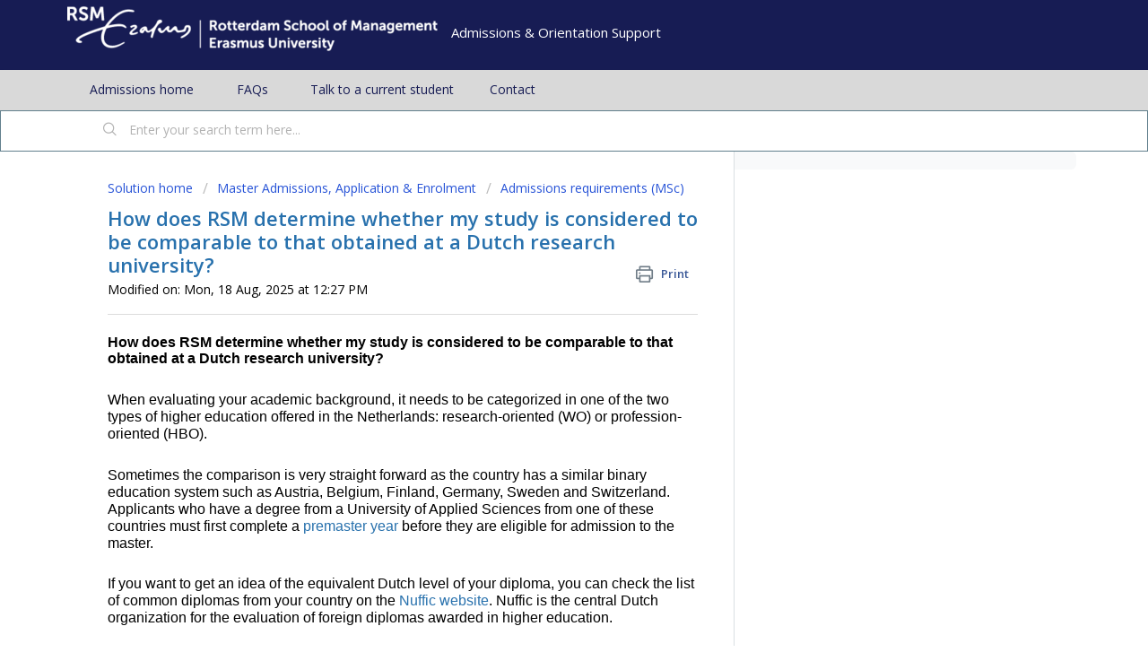

--- FILE ---
content_type: text/html; charset=utf-8
request_url: https://admissions-support.rsm.nl/support/solutions/articles/80000889685-how-does-rsm-determine-whether-my-study-is-considered-to-be-comparable-to-that-obtained-at-a-dutch-re
body_size: 8223
content:
<!DOCTYPE html>
       
        <!--[if lt IE 7]><html class="no-js ie6 dew-dsm-theme " lang="en" dir="ltr" data-date-format="non_us"><![endif]-->       
        <!--[if IE 7]><html class="no-js ie7 dew-dsm-theme " lang="en" dir="ltr" data-date-format="non_us"><![endif]-->       
        <!--[if IE 8]><html class="no-js ie8 dew-dsm-theme " lang="en" dir="ltr" data-date-format="non_us"><![endif]-->       
        <!--[if IE 9]><html class="no-js ie9 dew-dsm-theme " lang="en" dir="ltr" data-date-format="non_us"><![endif]-->       
        <!--[if IE 10]><html class="no-js ie10 dew-dsm-theme " lang="en" dir="ltr" data-date-format="non_us"><![endif]-->       
        <!--[if (gt IE 10)|!(IE)]><!--><html class="no-js  dew-dsm-theme " lang="en" dir="ltr" data-date-format="non_us"><!--<![endif]-->
	<head>
		
		<!-- Title for the page -->
<title> How does RSM determine whether my study is considered to be comparable to that obtained at a Dutch research university? : Admissions & Orientation Support </title>

<!-- Meta information -->

      <meta charset="utf-8" />
      <meta http-equiv="X-UA-Compatible" content="IE=edge,chrome=1" />
      <meta name="description" content= "" />
      <meta name="author" content= "" />
       <link rel="canonical" href="https://admissions-support.rsm.nl/support/solutions/articles/80000889685-how-does-rsm-determine-whether-my-study-is-considered-to-be-comparable-to-that-obtained-at-a-dutch-re" /> 
<meta property="og:image" content=https://www.rsm.nl/typo3conf/ext/rsm_template/Resources/Public/Images/rsm-opengraph.jpg/>
<meta property="og:site_name" content="Recruitment & Admissions Support" /> 
<meta property="og:type" content="article" /> 
<meta name="twitter:title" content="Recruitment & Admissions Support" /> 
<meta name="twitter:url" content=https://admissions-support.rsm.nl/support/solutions /> 
<meta name="twitter:image" content=https://www.rsm.nl/typo3conf/ext/rsm_template/Resources/Public/Images/rsm-opengraph.jpg /> 
<meta name="twitter:card" content="summary" />

<!-- Responsive setting -->
<link rel="apple-touch-icon" href="https://s3.eu-central-1.amazonaws.com/euc-cdn.freshdesk.com/data/helpdesk/attachments/production/80033515979/fav_icon/Cjjq9RFxzMNuKmYFYMu99XdRmF2Yy4YkHg.ico" />
        <link rel="apple-touch-icon" sizes="72x72" href="https://s3.eu-central-1.amazonaws.com/euc-cdn.freshdesk.com/data/helpdesk/attachments/production/80033515979/fav_icon/Cjjq9RFxzMNuKmYFYMu99XdRmF2Yy4YkHg.ico" />
        <link rel="apple-touch-icon" sizes="114x114" href="https://s3.eu-central-1.amazonaws.com/euc-cdn.freshdesk.com/data/helpdesk/attachments/production/80033515979/fav_icon/Cjjq9RFxzMNuKmYFYMu99XdRmF2Yy4YkHg.ico" />
        <link rel="apple-touch-icon" sizes="144x144" href="https://s3.eu-central-1.amazonaws.com/euc-cdn.freshdesk.com/data/helpdesk/attachments/production/80033515979/fav_icon/Cjjq9RFxzMNuKmYFYMu99XdRmF2Yy4YkHg.ico" />
        <meta name="viewport" content="width=device-width, initial-scale=1.0, maximum-scale=5.0, user-scalable=yes" /> 
		
		<!-- Adding meta tag for CSRF token -->
		<meta name="csrf-param" content="authenticity_token" />
<meta name="csrf-token" content="TQQ4Bta10aAhSk5+XL5ZYn7DOuNXF6ECI1hXWmDy/5vawu5Z8osqJZ2iQXSgZ6Ed4PfijV3hrA79A1jyLc6SuA==" />
		<!-- End meta tag for CSRF token -->
		
		<!-- Fav icon for portal -->
		<link rel='shortcut icon' href='https://s3.eu-central-1.amazonaws.com/euc-cdn.freshdesk.com/data/helpdesk/attachments/production/80033515979/fav_icon/Cjjq9RFxzMNuKmYFYMu99XdRmF2Yy4YkHg.ico' />

		<!-- Base stylesheet -->
 
		<link rel="stylesheet" media="print" href="https://euc-assets1.freshdesk.com/assets/cdn/portal_print-6e04b27f27ab27faab81f917d275d593fa892ce13150854024baaf983b3f4326.css" />
	  		<link rel="stylesheet" media="screen" href="https://euc-assets7.freshdesk.com/assets/cdn/falcon_portal_utils-a58414d6bc8bc6ca4d78f5b3f76522e4970de435e68a5a2fedcda0db58f21600.css" />	

		
		<!-- Theme stylesheet -->

		<link href="/support/theme.css?v=3&amp;d=1657809297" media="screen" rel="stylesheet" type="text/css">

		<!-- Google font url if present -->
		<link href='https://fonts.googleapis.com/css?family=Open+Sans:regular,italic,600,700,700italic' rel='stylesheet' type='text/css' nonce='bVqmNZD297WHJZ/lroKkMw=='>

		<!-- Including default portal based script framework at the top -->
		<script src="https://euc-assets1.freshdesk.com/assets/cdn/portal_head_v2-d07ff5985065d4b2f2826fdbbaef7df41eb75e17b915635bf0413a6bc12fd7b7.js"></script>
		<!-- Including syntexhighlighter for portal -->
		<script src="https://euc-assets10.freshdesk.com/assets/cdn/prism-841b9ba9ca7f9e1bc3cdfdd4583524f65913717a3ab77714a45dd2921531a402.js"></script>

		

		<!-- Access portal settings information via javascript -->
		 <script type="text/javascript">     var portal = {"language":"en","name":"Admissions &amp; Orientation Support","contact_info":"","current_page_name":"article_view","current_tab":"solutions","vault_service":{"url":"https://vault-service-eu.freshworks.com/data","max_try":2,"product_name":"fd"},"current_account_id":1978781,"preferences":{"bg_color":"#ffffff","header_color":"#171c54","help_center_color":"#ffffff","footer_color":"#171c54","tab_color":"#d9d9d9","tab_hover_color":"#62808d","btn_background":"#dee8e3","btn_primary_background":"#5d8972","base_font":"Open Sans","text_color":"#000000","headings_font":"Open Sans","headings_color":"#2871ad","link_color":"#2871ad","link_color_hover":"#b62d7a","input_focus_ring_color":"#2871ad","non_responsive":"false"},"image_placeholders":{"spacer":"https://euc-assets9.freshdesk.com/assets/misc/spacer.gif","profile_thumb":"https://euc-assets6.freshdesk.com/assets/misc/profile_blank_thumb-4a7b26415585aebbd79863bd5497100b1ea52bab8df8db7a1aecae4da879fd96.jpg","profile_medium":"https://euc-assets9.freshdesk.com/assets/misc/profile_blank_medium-1dfbfbae68bb67de0258044a99f62e94144f1cc34efeea73e3fb85fe51bc1a2c.jpg"},"falcon_portal_theme":true,"current_object_id":80000889685};     var attachment_size = 20;     var blocked_extensions = "";     var allowed_extensions = "";     var store = { 
        ticket: {},
        portalLaunchParty: {} };    store.portalLaunchParty.ticketFragmentsEnabled = false;    store.pod = "eu-central-1";    store.region = "EU"; </script> 


			
	</head>
	<body>
            	
		
		
		
	<header class="banner">
		<div class="banner-wrapper page">
			<div class="banner-title">
				<a href="https://www.rsm.nl/"class='portal-logo'><span class="portal-img"><i></i>
                    <img src='https://s3.eu-central-1.amazonaws.com/euc-cdn.freshdesk.com/data/helpdesk/attachments/production/80033515908/logo/MmzOfa5dOGMrmbhdd3vKsbSwAarOU13FIg.png' alt="Logo"
                        onerror="default_image_error(this)" data-type="logo" />
                 </span></a>
				<h1 class="ellipsis heading">Admissions &amp; Orientation Support</h1>
			</div>
			<!--<nav class="banner-nav">
				 <div class="welcome">Welcome <b></b> </div>  <b><a href="/support/login"><b>Login</b></a></b> &nbsp;<b><a href="/support/signup"><b>Sign up</b></a></b>
			</nav>-->
		</div>
	</header>
	<nav class="page-tabs">

		<div class="page no-padding no-header-tabs">
			
				<a data-toggle-dom="#header-tabs" href="#" data-animated="true" class="mobile-icon-nav-menu show-in-mobile"></a>
				<div class="nav-link" id="header-tabs">
                  <a href="https://www.rsm.nl/admission/" target="_blank">Admissions home</a> 
                  <a class="" href="/support/home">FAQs</a> 
                  <a href="https://www.rsm.nl/talk-to-a-current-student/" target="_blank">Talk to a current student</a>
                  <a href="https://admissions-support.rsm.nl/support/tickets/new" target="_blank">Contact</a>  

					<!--
						
                  <a href="/support/home" class="">Home solutions</a>
						
					
						
                  <a href="/support/solutions" class="active">Solutions solutions</a>
						
					-->
				</div>
			
		</div>
	</nav>

<!-- Search and page links for the page -->

	<section class="help-center-sc rounded-6">
		<div class="page no-padding">
		<div class="hc-search">
			<div class="hc-search-c">
				<form class="hc-search-form print--remove" autocomplete="off" action="/support/search/solutions" id="hc-search-form" data-csrf-ignore="true">
	<div class="hc-search-input">
	<label for="support-search-input" class="hide">Enter your search term here...</label>
		<input placeholder="Enter your search term here..." type="text"
			name="term" class="special" value=""
            rel="page-search" data-max-matches="10" id="support-search-input">
	</div>
	<div class="hc-search-button">
		<button class="btn btn-primary" aria-label="Search" type="submit" autocomplete="off">
			<i class="mobile-icon-search hide-tablet"></i>
			<span class="hide-in-mobile">
				Search
			</span>
		</button>
	</div>
</form>
			</div>
		</div>
		<!--<div class="hc-nav ">
			 <nav>   <div>
              <a href="/support/tickets/new" class="mobile-icon-nav-newticket new-ticket ellipsis" title="New support ticket">
                <span> New support ticket </span>
              </a>
            </div>   <div>
              <a href="/support/tickets" class="mobile-icon-nav-status check-status ellipsis" title="Check ticket status">
                <span>Check ticket status</span>
              </a>
            </div>  </nav>
		</div>-->
		</div>
	</section>




<!-- Search and page links for the page -->


<div class="page">
  <!-- Notification Messages -->
   <div class="alert alert-with-close notice hide" id="noticeajax"></div> 
  
  <div class="c-wrapper"><section class="main content rounded-6 min-height-on-desktop fc-article-show" id="article-show-80000889685">
	<div class="breadcrumb">
		<a href="/support/solutions"> Solution home </a>
		<a href="/support/solutions/80000422356">Master Admissions, Application &amp; Enrolment</a>
		<a href="/support/solutions/folders/80000643515">Admissions requirements (MSc)</a>
	</div>
	<b class="page-stamp page-stamp-article">
		<b class="icon-page-article"></b>
	</b>

	<h2 class="heading">How does RSM determine whether my study is considered to be comparable to that obtained at a Dutch research university?
	 	<a href="#"
            class="solution-print--icon print--remove"
 			title="Print this Article"
 			arial-role="link"
 			arial-label="Print this Article"
			id="print-article"
 		>
			<span class="icon-print"></span>
			<span class="text-print">Print</span>
 		</a>
	</h2>
	
	<p>Modified on: Mon, 18 Aug, 2025 at 12:27 PM</p>
	<hr />
	

	<article class="article-body" id="article-body" rel="image-enlarge">
		<p><strong><span style="font-family: Helvetica, sans-serif; font-size: 16px;">How does RSM determine whether my study is considered to be comparable to that obtained at a Dutch research university?</span></strong></p><p><span style="font-size: 16px;"><span style="font-family: Helvetica,sans-serif;"><br></span></span></p><p><span style="font-size: 16px;"><span style="font-family: Helvetica,sans-serif;">When evaluating your academic background, it needs to be categorized in one of the two types of higher education offered in the Netherlands: research-oriented (WO) or&nbsp;profession-oriented (HBO).</span></span></p><p><span style="font-size: 16px;"><span style="font-family: Helvetica,sans-serif;"><br></span></span></p><p><span style="font-size: 16px;"><span style="font-family: Helvetica,sans-serif;">Sometimes the comparison is very straight forward as the country has a similar binary education system such as Austria, Belgium, Finland, Germany, Sweden and Switzerland. Applicants who have a degree from a University of Applied Sciences from one of these countries must first complete a <a data-cke-saved-href="https://www.rsm.nl/master/premaster/" dir="ltr" href="https://www.rsm.nl/master/premaster/" rel="noopener noreferrer" target="_blank">premaster year</a> before they are eligible for admission to the master.</span></span></p><p><br></p><p><span style="font-size: 16px;"><span style="font-family: Helvetica,sans-serif;">If you want to get an idea of the equivalent Dutch level of your diploma, you can check the list of common diplomas from your country on the <a data-cke-saved-href="https://www.nuffic.nl/en/subjects/foreign-education-systems/" href="https://www.nuffic.nl/en/subjects/foreign-education-systems/" rel="noopener noreferrer" target="_blank">Nuffic website</a>. Nuffic is the central Dutch organization for the evaluation of foreign diplomas awarded in higher education.</span></span></p><p><span style="font-size: 16px;"><span style="font-family: Helvetica,sans-serif;"><br></span></span></p><p><span style="font-size: 16px;"><span style="font-family: Helvetica,sans-serif;">For example for <a data-cke-saved-href="https://www.nuffic.nl/en/subjects/education-and-diplomas-india/" href="https://www.nuffic.nl/en/education-systems/india/higher-education" rel="noopener noreferrer" target="_blank">Diplomas obtained in India</a> it is concluded that a 3 year bachelor of Commerce is comparable to an Applied Sciences Degree (HBO) in the Netherlands. This means that applicants from India with this diploma are not eligible for RSM master programmes.</span></span></p><p><br></p><p><span style="font-size: 16px;"><span dir="ltr" style="font-family: Helvetica,sans-serif;">Please also see the following FAQ for further information:&nbsp;<a href="https://admissions-support.rsm.nl/en/support/solutions/articles/80000880625" rel="noreferrer" target="_blank">What is the difference between a research university (WO) and a university of applied sciences (HBO)?</a></span></span></p><p><span style="font-size: 16px;"><span style="font-family: Helvetica,sans-serif;"><br></span></span></p><p><span style="font-size: 16px;"><span style="font-family: Helvetica,sans-serif;"><strong>India: Honours Bachelor of Commerce</strong></span></span></p><ul><li><span style="font-size: 16px;"><span style="font-family: Helvetica,sans-serif;">Dutch comparison: <strong>HBO bachelor’s degree</strong> (NLQF 6/EQF 6).</span></span></li><li dir="ltr"><span style="font-size: 16px;"><span style="font-family: Helvetica, sans-serif;">Duration of schooling: 3 years.</span></span></li></ul><p dir="ltr"><br></p>
	</article>

	<hr />	
		

		<p class="article-vote" id="voting-container" 
											data-user-id="" 
											data-article-id="80000889685"
											data-language="en">
										Did you find it helpful?<span data-href="/support/solutions/articles/80000889685/thumbs_up" class="vote-up a-link" id="article_thumbs_up" 
									data-remote="true" data-method="put" data-update="#voting-container" 
									data-user-id=""
									data-article-id="80000889685"
									data-language="en"
									data-update-with-message="Glad we could be helpful. Thanks for the feedback.">
								Yes</span><span class="vote-down-container"><span data-href="/support/solutions/articles/80000889685/thumbs_down" class="vote-down a-link" id="article_thumbs_down" 
									data-remote="true" data-method="put" data-update="#vote-feedback-form" 
									data-user-id=""
									data-article-id="80000889685"
									data-language="en"
									data-hide-dom="#voting-container" data-show-dom="#vote-feedback-container">
								No</span></span></p><a class="hide a-link" id="vote-feedback-form-link" data-hide-dom="#vote-feedback-form-link" data-show-dom="#vote-feedback-container">Send feedback</a><div id="vote-feedback-container"class="hide">	<div class="lead">Sorry we couldn't be helpful. Help us improve this article with your feedback.</div>	<div id="vote-feedback-form">		<div class="sloading loading-small loading-block"></div>	</div></div>
		
</section>
<section class="sidebar content rounded-6 fc-related-articles">
	<div id="related_articles"><div class="cs-g-c"><section class="article-list"><h3 class="list-lead">Related Articles</h3><ul rel="remote" 
			data-remote-url="/support/search/articles/80000889685/related_articles?container=related_articles&limit=10" 
			id="related-article-list"></ul></section></div></div>
</section>

<script nonce="bVqmNZD297WHJZ/lroKkMw==">
	['click', 'keypress'].forEach(function eventsCallback(event) {
		document.getElementById('print-article').addEventListener(event, function (e) {
			if (event === 'keypress' && e.key !== 'Enter') return;
			e.preventDefault();
			print();
		});
	});
</script>
</div>
  

</div>

	<footer class="footer rounded-6">
		<nav class="footer-links page no-padding">
			
				<a href="https://www.rsm.nl/admission/" target="_blank">Admissions home</a> 
				<a class="" href="/support/home">FAQs</a> 
				<a href="https://www.rsm.nl/talk-to-a-current-student/" target="_blank">Talk to a current student</a>
				<a href="https://admissions-support.rsm.nl/support/tickets/new" target="_blank">Contact</a>  
					<!--
						<a href="/support/home" class="">Home</a>
					
						<a href="/support/solutions" class="active">Solutions</a>
					 -->
			
			
			
		</nav>
	</footer>
	





			<script src="https://euc-assets6.freshdesk.com/assets/cdn/portal_bottom-0fe88ce7f44d512c644a48fda3390ae66247caeea647e04d017015099f25db87.js"></script>

		<script src="https://euc-assets10.freshdesk.com/assets/cdn/redactor-642f8cbfacb4c2762350a557838bbfaadec878d0d24e9a0d8dfe90b2533f0e5d.js"></script> 
		<script src="https://euc-assets9.freshdesk.com/assets/cdn/lang/en-4a75f878b88f0e355c2d9c4c8856e16e0e8e74807c9787aaba7ef13f18c8d691.js"></script>
		<!-- for i18n-js translations -->
  		<script src="https://euc-assets6.freshdesk.com/assets/cdn/i18n/portal/en-7dc3290616af9ea64cf8f4a01e81b2013d3f08333acedba4871235237937ee05.js"></script>
		<!-- Including default portal based script at the bottom -->
		<script nonce="bVqmNZD297WHJZ/lroKkMw==">
//<![CDATA[
	
	jQuery(document).ready(function() {
					
		// Setting the locale for moment js
		moment.lang('en');

		var validation_meassages = {"required":"This field is required.","remote":"Please fix this field.","email":"Please enter a valid email address.","url":"Please enter a valid URL.","date":"Please enter a valid date.","dateISO":"Please enter a valid date ( ISO ).","number":"Please enter a valid number.","digits":"Please enter only digits.","creditcard":"Please enter a valid credit card number.","equalTo":"Please enter the same value again.","two_decimal_place_warning":"Value cannot have more than 2 decimal digits","select2_minimum_limit":"Please type %{char_count} or more letters","select2_maximum_limit":"You can only select %{limit} %{container}","maxlength":"Please enter no more than {0} characters.","minlength":"Please enter at least {0} characters.","rangelength":"Please enter a value between {0} and {1} characters long.","range":"Please enter a value between {0} and {1}.","max":"Please enter a value less than or equal to {0}.","min":"Please enter a value greater than or equal to {0}.","select2_maximum_limit_jq":"You can only select {0} {1}","facebook_limit_exceed":"Your Facebook reply was over 8000 characters. You'll have to be more clever.","messenger_limit_exceeded":"Oops! You have exceeded Messenger Platform's character limit. Please modify your response.","not_equal_to":"This element should not be equal to","email_address_invalid":"One or more email addresses are invalid.","twitter_limit_exceed":"Oops! You have exceeded Twitter's character limit. You'll have to modify your response.","password_does_not_match":"The passwords don't match. Please try again.","valid_hours":"Please enter a valid hours.","reply_limit_exceed":"Your reply was over 2000 characters. You'll have to be more clever.","url_format":"Invalid URL format","url_without_slash":"Please enter a valid URL without '/'","link_back_url":"Please enter a valid linkback URL","requester_validation":"Please enter a valid requester details or <a href=\"#\" id=\"add_requester_btn_proxy\">add new requester.</a>","agent_validation":"Please enter valid agent details","email_or_phone":"Please enter a Email or Phone Number","upload_mb_limit":"Upload exceeds the available 15MB limit","invalid_image":"Invalid image format","atleast_one_role":"At least one role is required for the agent","invalid_time":"Invalid time.","remote_fail":"Remote validation failed","trim_spaces":"Auto trim of leading & trailing whitespace","hex_color_invalid":"Please enter a valid hex color value.","name_duplication":"The name already exists.","invalid_value":"Invalid value","invalid_regex":"Invalid Regular Expression","same_folder":"Cannot move to the same folder.","maxlength_255":"Please enter less than 255 characters","decimal_digit_valid":"Value cannot have more than 2 decimal digits","atleast_one_field":"Please fill at least {0} of these fields.","atleast_one_portal":"Select atleast one portal.","custom_header":"Please type custom header in the format -  header : value","same_password":"Should be same as Password","select2_no_match":"No matching %{container} found","integration_no_match":"no matching data...","time":"Please enter a valid time","valid_contact":"Please add a valid contact","field_invalid":"This field is invalid","select_atleast_one":"Select at least one option.","ember_method_name_reserved":"This name is reserved and cannot be used. Please choose a different name."}	

		jQuery.extend(jQuery.validator.messages, validation_meassages );


		jQuery(".call_duration").each(function () {
			var format,time;
			if (jQuery(this).data("time") === undefined) { return; }
			if(jQuery(this).hasClass('freshcaller')){ return; }
			time = jQuery(this).data("time");
			if (time>=3600) {
			 format = "hh:mm:ss";
			} else {
				format = "mm:ss";
			}
			jQuery(this).html(time.toTime(format));
		});
	});

	// Shortcuts variables
	var Shortcuts = {"global":{"help":"?","save":"mod+return","cancel":"esc","search":"/","status_dialog":"mod+alt+return","save_cuctomization":"mod+shift+s"},"app_nav":{"dashboard":"g d","tickets":"g t","social":"g e","solutions":"g s","forums":"g f","customers":"g c","reports":"g r","admin":"g a","ticket_new":"g n","compose_email":"g m"},"pagination":{"previous":"alt+left","next":"alt+right","alt_previous":"j","alt_next":"k"},"ticket_list":{"ticket_show":"return","select":"x","select_all":"shift+x","search_view":"v","show_description":"space","unwatch":"w","delete":"#","pickup":"@","spam":"!","close":"~","silent_close":"alt+shift+`","undo":"z","reply":"r","forward":"f","add_note":"n","scenario":"s"},"ticket_detail":{"toggle_watcher":"w","reply":"r","forward":"f","add_note":"n","close":"~","silent_close":"alt+shift+`","add_time":"m","spam":"!","delete":"#","show_activities_toggle":"}","properties":"p","expand":"]","undo":"z","select_watcher":"shift+w","go_to_next":["j","down"],"go_to_previous":["k","up"],"scenario":"s","pickup":"@","collaboration":"d"},"social_stream":{"search":"s","go_to_next":["j","down"],"go_to_previous":["k","up"],"open_stream":["space","return"],"close":"esc","reply":"r","retweet":"shift+r"},"portal_customizations":{"preview":"mod+shift+p"},"discussions":{"toggle_following":"w","add_follower":"shift+w","reply_topic":"r"}};
	
	// Date formats
	var DATE_FORMATS = {"non_us":{"moment_date_with_week":"ddd, D MMM, YYYY","datepicker":"d M, yy","datepicker_escaped":"d M yy","datepicker_full_date":"D, d M, yy","mediumDate":"d MMM, yyyy"},"us":{"moment_date_with_week":"ddd, MMM D, YYYY","datepicker":"M d, yy","datepicker_escaped":"M d yy","datepicker_full_date":"D, M d, yy","mediumDate":"MMM d, yyyy"}};

	var lang = { 
		loadingText: "Please Wait...",
		viewAllTickets: "View all tickets"
	};


//]]>
</script> 

		

		<img src='/support/solutions/articles/80000889685-how-does-rsm-determine-whether-my-study-is-considered-to-be-comparable-to-that-obtained-at-a-dutch-re/hit' alt='Article views count' aria-hidden='true'/>
		<script type="text/javascript">
     		I18n.defaultLocale = "en";
     		I18n.locale = "en";
		</script>
			
    	


		<!-- Include dynamic input field script for signup and profile pages (Mint theme) -->

	</body>
</html>
